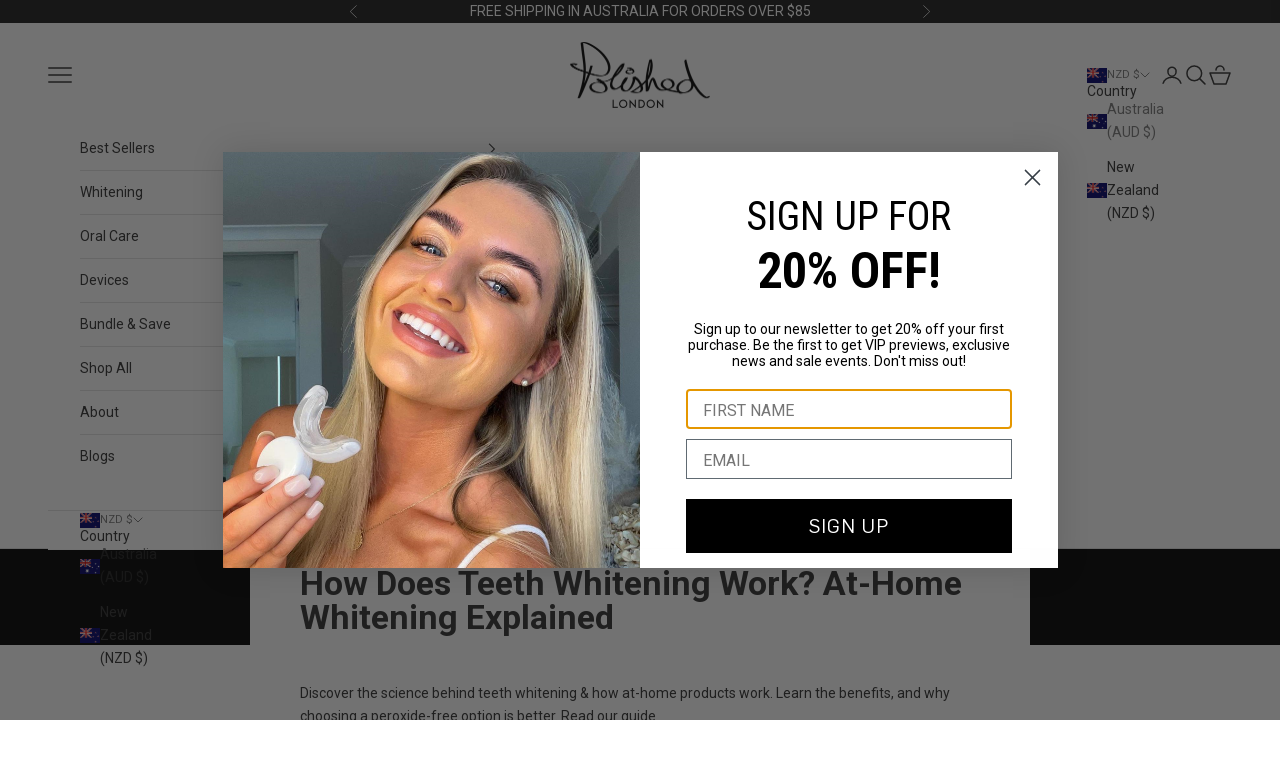

--- FILE ---
content_type: text/css
request_url: https://polishedlondon.com.au/cdn/shop/t/4/assets/custom.css?v=160387547018410326341764150608
body_size: 5188
content:
@import"https://fonts.googleapis.com/css2?family=Roboto+Condensed:ital,wght@0,100..900;1,100..900&display=swap";small#shopify-buyer-consent{display:none}.whitening-landing-page,.whitening-landing-page p,.whitening-landing-page li,.whitening-landing-page h1,.whitening-landing-page h2,.whitening-landing-page h3,.whitening-landing-page h4,.whitening-landing-page h5,.whitening-landing-page h6{font-family:Roboto Condensed,sans-serif;font-weight:700}body.whitening-landing-page{color:#000;font-size:16px;font-weight:400;line-height:28px}.lp1 .promo-content{max-width:100%;text-align:center}.lp1 .promo-content{height:1074px;display:flex;flex-direction:column;align-items:center;text-align:center;justify-content:space-between;padding:40px 0}.lp1 .promo-logo{max-width:240px;margin:0 auto 70px;width:100%}.lp1 .offer-txt{max-width:1350px;margin:0 auto;position:relative}.lp1 .promo-offer{position:absolute;right:0;background:#8a8d8f;max-width:290px;height:290px;border-radius:100%;width:100%;padding-top:40px;top:110px}.lp1 .promo-offer span.text1{font-size:30px;font-weight:400;margin-bottom:30px;display:inline-block;line-height:1.2}.lp1 .promo-offer span.text2{font-size:52px}.lp1 .promo-offer span.text3{font-size:34px;margin-bottom:30px;display:inline-block;line-height:1.2;text-transform:uppercase;font-weight:500}.lp1 h2.promo-heading{font-size:80px;letter-spacing:-2px}.lp1 p.promo-subheading{font-size:32px;color:#000;letter-spacing:0px;margin-top:30px;font-weight:400}section.lp1.polished-promo{min-height:1074px;position:relative;padding:0}section.lp1 .polished-container{max-width:1350px;position:static}.whitening-landing-page .header-nav ul{gap:0}.whitening-landing-page .shopify-section--announcement-bar,.whitening-landing-page .shopify-section--header{display:none}.lp1:before{display:none}.lp1 .button-block{width:100%;max-width:100%}.lp1 ul.promo-features{display:grid;grid-template-columns:1fr 1fr 1fr 1fr 1fr;margin:0 0 30px}.ip1 .promo-content-block{max-width:100%;width:100%}.whitening-landing-page section.marquee-logos-section{padding:7px 0}.whitening-landing-page .custom-header .container{width:95%;max-width:100%;padding:10px 0}.cstm-header img{max-height:69.5px!important}.cstm-header nav.header-nav li a{position:relative;display:inline-block;vertical-align:top;text-decoration:none;color:#222;padding:20px;text-align:left;margin-left:auto;margin-right:auto}.whitening-landing-page h2{text-transform:uppercase;font-family:Roboto Condensed,sans-serif;font-size:60px;font-weight:700;line-height:60px;margin:20px auto 10px}.hyaluronic-section .main-heading{max-width:760px}.hyaluronic-section .center-image img{border-radius:0;max-width:100%;vertical-align:middle;display:inline-block}.hyaluronic-section{background:#ededed!important}.whitening-landing-page div h4,.section-header .prose p,body .how-it-works-section .section-subtitle,.real-stories-carousel .subheading{text-transform:uppercase;margin-top:10px;margin-bottom:10px;font-family:Roboto Condensed,sans-serif;font-size:25px;font-weight:700;line-height:25px;color:#000}.hyaluronic-section .feature-item p{font-size:16px;color:#000;margin:0;line-height:1.5;font-weight:400;font-family:Roboto}.hyaluronic-grid{max-width:1300px!important}.hyaluronic-section .feature-icon{width:65px;height:53px;margin-bottom:15px;filter:brightness(4) invert(0);object-fit:contain}.underdot{background-color:#000;height:1px;margin-top:17px;margin-bottom:17px;position:relative}.underdot.leftout{left:-30px}.dot{background-color:#000;border-radius:50%;width:6px;height:6px;position:absolute;top:-1.5px;bottom:auto;left:auto;right:0%}.dot.reverse{left:0;right:auto}.hyaluronic-section .feature-item{gap:0;display:block}.hyaluronic-footer a.cta-button{text-transform:uppercase;display:block;padding:5px 20px;max-width:none;width:100%;min-height:53px;line-height:28px;font-size:14px;border-radius:0;letter-spacing:2px;margin:0 auto!important;font-family:roboto,sans-serif;background-color:#000;font-weight:400;display:flex;align-items:center;justify-content:center;max-width:266px}.hyaluronic-footer{max-width:760px;margin-left:auto;margin-right:auto;margin-bottom:0;margin-top:0!important}.icontext-item{grid-column-gap:12px;grid-row-gap:12px;flex-flow:wrap;justify-content:flex-start;align-items:center;padding-bottom:15px;padding-right:25px;font-size:16px;display:flex}.icontext-item.centered{justify-content:center;align-items:center;padding-top:20px}.icontext-item.block-mobile.centered{padding-right:0}.stars{flex:0 auto;margin-bottom:0!important}.hyaluronic-footer .icontext-item div{color:#000;font-family:Roboto,sans-serif;font-size:16px;font-weight:400;line-height:28px}.polished-4-blocks{background:#fff;padding:80px 20px}body .polished-4-blocks .container{max-width:1680px;margin:0 auto}.whitening-landing-page p{color:#000;font-family:Roboto,sans-serif;font-size:16px;font-weight:400;line-height:28px}.feature-card h4{text-align:center}.polished-4-blocks img.feature-icon{filter:unset;max-width:100%;vertical-align:middle;display:inline-block;height:390px!important;width:100%;object-fit:contain}.polished-4-blocks .features-grid{grid-column-gap:5%;grid-row-gap:5%;justify-content:center;align-items:center;padding-top:30px;padding-bottom:30px;display:grid;margin-bottom:0}.lp5{background:#ededed;margin:0!important;padding:80px 20px}.lp5 .section-header{max-width:100%}.section-header .prose p,body .how-it-works-section .section-subtitle{letter-spacing:.5px}body .how-it-works-section{padding:80px 20px 0;background:#fff;max-width:1680px;margin:auto!important}.how-it-works-content{grid-column-gap:50px;grid-row-gap:50px;flex-flow:row;justify-content:center;align-items:stretch;padding-top:80px;padding-bottom:80px;display:flex}body .how-it-works-section .video-wrapper{flex-flow:column;justify-content:center;max-width:50%;display:flex;width:100%;flex:unset!important;align-items:center}.before-two-images .image-block{padding:60px 40px 30px;display:flex;justify-content:center;align-items:center;gap:56px}.lp5 .container{max-width:1710px;width:100%;margin:auto}.lp6 .section-header{max-width:100%}.lp6 .video-thumbnail{width:100%;border-radius:0;display:block;max-width:100%;min-height:100%;object-fit:cover}.lp6 .play-icon{position:absolute;top:50%;left:50%;transform:translate(-50%,-50%);font-size:25px;color:#000;text-shadow:none;pointer-events:none;background:#fff;width:90px;height:90px;display:flex;align-items:center;justify-content:center;border-radius:50%}.lp6 a#openVideoPopup{position:relative;width:592px;height:832px}.lp1 .feature-item{display:flex;align-items:center;gap:15px;text-align:center}.lp1 .feature-item p{line-height:1.4;font-size:18px;color:#000;font-weight:400}.lp1 .feature-icon{width:60px;height:60px;flex-shrink:0;object-fit:contain;filter:unset}.lp1 .promo-features{gap:20px 85px}.lp1 .promo-button{background:#000;color:#fff;padding:10px 45px;border-radius:0;text-decoration:none;font-weight:600;transition:all .3s ease;font-size:22px}.step-icon{z-index:10;background-color:#fff;border-radius:50%;position:absolute;top:0%;bottom:auto;left:0%;right:auto}.step-block{text-align:left;padding-top:22px;padding-bottom:40px;padding-left:120px;position:relative}.border{background-color:#000;width:1px;height:100%;position:absolute;top:0;left:42.5px}.step-block:last-child .border{display:none}.steps-wrapper{max-width:calc(50% - 50px)}body .comparison-header h2{margin:0 auto 50px;max-width:780px}body .comparison-table{border-collapse:separate;border:1px solid #000;padding:0 20px 40px}body .comparison-header-row .comparison-cell{text-transform:uppercase;min-width:19%;padding:25px 15px;font-size:20px;font-weight:700}body .polished-cell{width:22%;height:100%;padding:30px;border:0}body .comparison-header-row .comparison-cell{border-bottom:0}section#shopify-section-template--25397171847487__image_with_text_RqCAFj .bordered-section,section#shopify-section-template--25397171847487__image_with_text_frffUE .bordered-section{background-color:#ededed!important}.image-with-text{display:flex!important;justify-content:space-between}.image-with-text .prose{padding:0;margin-top:0;margin-bottom:0}.image-with-text .teeth-cstm-image img{width:159px}.image-with-text .prose{padding:0;margin-top:0;margin-bottom:0;max-width:720px}.image-with-text picture img{width:100%}section#shopify-section-template--25397171847487__image_with_text_frffUE .image-with-text .prose{margin-right:auto;padding-left:100px}.lp7{margin-top:80px}.lp10 text-with-icons-carousel{max-width:1680px;margin:auto;width:100%;justify-content:space-between;display:flex!important}.lp10 text-with-icons-carousel .constrained-image{width:24px}.lp11 .faq__content{flex-basis:890px}.lp11{padding:80px 0!important;background:#ededed;margin:0!important}.lp11 .accordion{padding:40px 0}.lp11 .section-stack{--section-stack-gap: 40px}.lp11 span.text-with-icon.gap-4{color:#170f49;font-size:18px;font-weight:400;line-height:28px}.lp11 .accordion .accordion__toggle{padding:0}.lp11 .accordion .prose{margin-top:18px}.lp11 .accordion__content{padding-bottom:0}.real-stories-carousel{padding:80px 0}.real-stories-carousel .subheading{margin:0}.lp15 .swiper{width:100%;padding-bottom:40px;max-width:1440px}.lp15 .swiper{width:100%;max-width:1440px;padding:50px}.lp15 .video-thumbnail video{width:100%;border-radius:0;aspect-ratio:1 / 1.5;object-fit:cover}.testimonial-card .review-content{font-size:16px;line-height:1.3;font-family:Roboto;margin:0}img.rating-img{margin:0 auto 20px}.slick-slider.testimonials-grid{max-width:1028px;margin:auto}.testimonial-card .review-content{font-size:16px;line-height:1.3;font-family:roboto!important;margin:0;margin-top:20px!important}.section-stack .v-stack p.h2{font-size:60px;font-weight:600}.section-stack .v-stack p.h6.text-center{font-size:28px;font-weight:700}.newsletter .section-header .prose p{color:#fff;font-size:16px;font-family:Roboto;text-transform:capitalize;font-weight:400}section#shopify-section-sections--21320228602175__00d9d176-9f49-4ca7-8e68-26821b6f8f8e{display:none}.section-stack{--section-stack-gap: 50px!important}.whitening-landing-page h2.product-title.h3{font-size:40px}.product-info__block-group.text-with-rating{flex-direction:column;align-items:baseline}.product-info__block-item[data-block-type=variant-picker]{display:none}.product-info__block-item[data-block-type=buy-buttons]{margin:-25px 0 0}.WIDGET_TYPE_7 .appstle_widget_title{margin-bottom:-5px!important}.win-selfcare-section{width:100%;background:#fff;overflow:hidden;box-sizing:border-box;padding:50px 0 0;min-height:960px}.win-left,.win-right{flex:1;display:flex;justify-content:center;align-items:center;min-width:320px;position:relative}.win-left img,.win-right img{max-width:100%;height:auto;display:block;object-fit:contain}.win-right img{max-width:770px;position:absolute;top:30px;right:0;width:770px;z-index:9}.win-left img{position:absolute!important;left:-270px;width:1100px;height:940px;max-width:unset;top:10px;object-fit:cover;transform:rotate(9deg)}.win-selfcare-container{display:flex;align-items:flex-start;justify-content:space-between;max-width:100%;margin:0 auto;padding:0;position:relative;flex-wrap:wrap}.win-heading{font-size:170px;line-height:1;font-weight:700;letter-spacing:1px;margin:0;color:#000;font-family:Flama Condensed}.win-logo{width:250px;margin:auto}.win-content{max-width:500px!important}.win-subheading{font-size:38px;text-transform:uppercase;letter-spacing:.7px;margin:0 0 6px;color:#000;font-family:Flama book;line-height:1.2;font-weight:300}.win-value{font-size:22px;font-weight:500;letter-spacing:.5px;margin:-2px 0 30px;font-family:Flama Condensed;color:#000;font-family:Flama book}p.win-value b{font-size:110px;color:#000;line-height:1;font-family:Flama Condensed}.win-voucher span{font-family:Flama Condensed}span.text3{font-size:16px;font-weight:700!important;display:block;font-family:Flama Book!important;margin-top:5px}span.text2{font-size:43px;line-height:1;margin-top:-6px;display:block;font-weight:400}.win-voucher{position:absolute;left:-130px;bottom:-130px;width:210px;height:210px;border-radius:50%;background:#000;color:#fff;display:flex;align-items:center;justify-content:center;text-align:center;font-size:14px;line-height:1.3;font-weight:600;text-transform:uppercase;box-shadow:0 3px 10px #00000040;z-index:9}span.text1{font-size:61px;display:block}.win-voucher span{font-family:Flama Condensed Book;font-weight:400}.win-voucher small{display:block;font-size:10px;font-weight:400;margin-top:3px}.win-list{list-style:auto;background-image:url(/cdn/shop/files/1_1.png?v=1761284343);background-repeat:no-repeat;background-position:left;display:inline-block;padding:140px 40px 120px 100px;margin:0 auto;line-height:1.7;text-align:left;font-weight:500;position:relative;z-index:1;transform:rotate(-14deg);position:absolute;left:-10px;background-size:100% 100%;bottom:-400px;width:100%}.win-list li{position:relative;padding-left:0;margin-bottom:14px;font-size:26px;line-height:1.2;font-family:Flama Book;color:#000}.win-content{flex:1.2;text-align:center;position:relative;padding:20px;box-sizing:border-box;height:-webkit-fill-available}.win-list li:before{content:"\2022";position:absolute;left:0;color:#000;font-weight:700}section.page-width.giveaway-form-section{background:#c2bdc2}.needsclick.kl-private-reset-css-Xuajs1{min-height:auto!important}.give-away h2{text-align:center;font-size:80px;font-weight:600;font-family:Flama Condensed Book;line-height:1;letter-spacing:2px;color:#fff;margin-bottom:15px}.give-away p{text-align:center;font-size:33px;color:#fff;margin-top:-10px;font-family:Roboto}.give-away.container{padding:50px 0 30px}form.needsclick.klaviyo-form.klaviyo-form-version-cid_2.go3279073480.kl-private-reset-css-Xuajs1{max-width:570px!important;border-radius:0!important}.needsclick.kl-private-reset-css-Xuajs1{min-height:auto!important;border:0;font-size:20px!important;text-transform:uppercase!important;border-radius:0!important;font-family:flama book!important;line-height:1!important;letter-spacing:1px!important}body .prize-details-section{background:#fff;padding:15px 0 0 20px;display:flex}body .prize-header h2{font-size:90px;font-weight:600;font-family:Flama Condensed Book;color:#000;line-height:1;margin-top:30px}body .prize-header p{font-size:34px;color:#000;margin-top:0;font-family:Flama Book}body .prize-icon{min-width:200px;height:200px;border-radius:100px;margin-right:30px;background:#e0dcd7;object-fit:contain;display:flex;align-items:center;padding:20px;overflow:hidden}body .prize-item img{min-width:100%;height:100%;border-radius:0;margin-right:0;object-fit:contain}body .prize-item:nth-child(1) .prize-icon img{object-fit:cover}body .prize-item:nth-child(1) .prize-icon{padding:0}body .prize-item h4{margin-bottom:5px;font-size:44px;color:#000;margin-top:0;font-family:Flama Condensed Book;font-weight:400;line-height:1.2}body .prize-item p{font-size:26px;color:#000;font-family:Roboto;line-height:1.3;margin-top:15px}body .prize-item{margin-bottom:40px}body .prize-button{text-align:left;margin-left:230px;margin-top:0}body .prize-button .btn{display:inline-block;padding:12px 20px;background:#000;color:#fff;text-decoration:none;font-weight:700;border-radius:0;width:340px;font-size:29px;font-family:Flama Book;font-weight:400;text-align:center;letter-spacing:1px;height:55px;display:flex;align-items:center;justify-content:center}section.kahlia_sec h2{font-size:90px;font-weight:400;font-family:Flama Condensed Book;color:#000;line-height:1;margin-top:30px}section.kahlia_sec .info-header p{font-size:34px;color:#000;margin-top:0;font-family:Flama Book}section.kahlia_sec{padding:30px 0 60px;background:#dddcd3}section.kahlia_sec .info-left{flex:unset;width:100%;color:#000;min-width:unset!important}section.kahlia_sec .info-right{flex:unset;width:100%}section.kahlia_sec .win_btn,.story_btn{grid-column:1 / -1;text-align:center;z-index:99}section.kahlia_sec .win_btn{position:absolute;bottom:60px;transform:translate(-50%);left:50%}section.kahlia_sec .info-content{display:grid;grid-template-columns:repeat(3,1fr)}section.kahlia_sec .icon-item img{width:100%;height:100%;object-fit:contain;margin-bottom:10px}section.kahlia_sec .info-left{flex:unset;width:100%;color:#000;min-width:unset!important;text-align:center}section.kahlia_sec .info-left h3{font-size:30px;font-family:Flama Condensed Book;font-weight:600;letter-spacing:.5px}section.kahlia_sec .info-left p{margin-bottom:20px;font-size:20px;line-height:1.3}section.kahlia_sec .win_btn a{display:inline-block;padding:12px 20px;background:#000;color:#fff;text-decoration:none;font-weight:700;border-radius:0;width:340px;font-size:29px;font-family:Flama Book;font-weight:400;text-align:center;letter-spacing:1px;height:55px;display:flex;align-items:center;justify-content:center}section.kahlia_sec .icon-grid{grid-template-columns:repeat(3,150px)}section.kahlia_sec{padding:30px 0 60px;background:#dfdeda;position:relative;height:910px;overflow:hidden}section.kahlia_sec:after{content:"";position:absolute;bottom:0;left:50%;transform:translate(-50%);background:url(https://polishedlondon.com.au/cdn/shop/files/2_1_800x.png?v=1761284399)no-repeat;width:610px;height:680px;background-size:contain;background-position:center}body .prize-button{margin-bottom:40px}body .prize-details-section .right-img{position:absolute;width:50%;right:0}body .prize-details-section .container{width:50%}.our_story .three-column-content{display:grid;grid-template-columns:repeat(3,1fr)}.our_story .three-column-header h2{font-size:90px;font-weight:400;font-family:Flama Condensed Book;color:#000;line-height:1;margin-top:0}.our_story .three-column-header p{font-size:34px;color:#000;margin-top:0;font-family:Flama Book}.our_story a.button,body .about-ashaya .btn{display:inline-block;padding:12px 20px;background:#000;color:#fff;text-decoration:none;font-weight:700;border-radius:0;width:340px;font-size:29px;font-family:Flama Book;font-weight:400;text-align:center;letter-spacing:1px;height:55px;display:inline-flex;align-items:center;justify-content:center}.our_story .column.left-column,.our_story .column.right-column{min-width:unset;width:100%;text-align:center;max-width:520px;margin:auto}.our_story .rich-text h3{font-size:26px;font-family:Flama Condensed Book;font-weight:400;color:#000!important;letter-spacing:1px}.our_story .rich-text p{font-size:20px;line-height:1.7;color:#000}.our_story .left-column .rich-text,.our_story .right-column .rich-text{margin-bottom:50px}body .about-ashaya{padding:60px 0 40px;background:#c2bdc2}body .about-ashaya h2{font-size:90px;font-weight:400;font-family:Flama Condensed Book;color:#fff;line-height:1;margin-top:0}body .about-ashaya .desc p{font-size:32px;color:#fff;margin-top:0;font-family:Roboto Condensed;line-height:1.4}body .about-ashaya .desc{max-width:1200px;margin:50px auto 60px}body .about-ashaya .feature img,body .about-ashaya .feature .circle{width:100px;height:100px;border-radius:0;border:0;margin:0 auto 10px;display:flex;align-items:center;justify-content:center;object-fit:contain}body .about-ashaya .feature p{font-size:22px;color:#fff;font-weight:300;font-family:Flama Book;line-height:1.1}body .about-ashaya .btn{margin-top:30px}body .about-ashaya .feature{text-align:center;max-width:230px}body .about-ashaya .features{display:flex;justify-content:center;gap:80px;margin-bottom:30px}body section.marquee-logos-section{padding:30px 0}section#shopify-section-template--25433428918591__scrolling_content_CjLiwa{font-size:150px;margin-bottom:-70px;margin-top:-70px}body .testimonials h2{color:#000;font-size:73px;font-weight:600;font-family:Flama Condensed Book;line-height:1;margin-top:0;margin-bottom:50px}body .testimonials .slick-slider.testimonials-grid{max-width:100%;margin:auto}body .testimonials .slick-initialized .slick-slide{display:block;text-align:center;background:transparent;color:#000}body .testimonials .slick-slider.testimonials-grid{max-width:1800px;margin:auto}body .testimonial-card h3{font-size:36px;margin-bottom:20px;font-weight:600;line-height:1.3;color:#000;font-family:Flama Condensed;letter-spacing:1.5px}body .testimonial-card .review-content{font-size:24px;line-height:1.3;font-family:Proxima Nova Rg;margin:0;color:#000}body .testimonials{padding:40px 20px 0!important}body section.nowtown.giveaway-cta{background:#c2bdc2!important}body .giveaway-cta h2{font-size:90px;font-weight:400;font-family:Flama Condensed Book;color:#fff;line-height:1;margin-top:0}body .giveaway-cta .subheading{font-size:42px;margin-bottom:30px;font-weight:400;margin-top:-10px;font-family:Flama Book}body .giveaway-cta .winner{font-size:42px;margin-bottom:25px;opacity:1}body .giveaway-cta .terms{font-size:22px;line-height:1.4;opacity:1;max-width:1700px;margin:30px auto 0}form.needsclick.klaviyo-form.klaviyo-form-version-cid_3.go3279073480.kl-private-reset-css-Xuajs1{max-width:570px!important}p.terms span{width:100%;display:block;font-size:33px;font-weight:400;font-family:Roboto;margin-bottom:30px}.our_story .center-column img{width:100%;max-width:100%}.bfcm-landing-page .button:hover{color:#fff!important}.bfcm-landing-page .shopify-section--announcement-bar,.bfcm-landing-page height-observer{display:none!important}.bfcm-landing-page section#shopify-section-sections--21320228602175__c0662cad-d40f-4805-9af1-5e07d05faa1e,.bfcm-landing-page section#shopify-section-sections--21320228602175__191561ac-4f2f-419f-8c4b-7c3c4c242607{display:none}.win-list li:before{display:none}@media (max-width: 1890px){.win-right,.win-left,.win-selfcare-container{position:unset}.win-right img{max-width:41vw;top:auto;width:41vw;z-index:9;bottom:0}.win-left img{left:-15vw;width:60vw;height:auto;top:auto;object-fit:contain;transform:rotate(9deg);bottom:-4vw}.win-selfcare-section{padding:50px 0 19%;min-height:auto;position:relative}.win-logo{width:230px}.win-heading{font-size:150px}.win-subheading{font-size:34px}p.win-value b{font-size:95px}.win-voucher{left:-90px;bottom:-130px}body .prize-details-section{position:relative}body .prize-details-section .right-img{bottom:0}}@media (max-width: 1820px){body .prize-details-section{position:relative}body .prize-details-section .right-img{bottom:0}body .prize-header h2,section.kahlia_sec h2,.our_story .three-column-header h2,body .about-ashaya h2,body .giveaway-cta h2{font-size:84px}body .prize-header p,section.kahlia_sec .info-header p,.our_story .three-column-header p{font-size:31px}body .prize-item h4{font-size:38px}body .prize-item p{font-size:24px}}@media (max-width: 1600px){.win-logo{width:210px}.win-heading{font-size:130px}.win-subheading{font-size:30px}.win-value{font-size:20px}p.win-value b{font-size:85px}.win-voucher{width:190px;height:190px}span.text1{font-size:50px}span.text2{font-size:40px}.win-list li{font-size:24px}.win-selfcare-section{padding:30px 0 23%}body .prize-header h2,section.kahlia_sec h2,.our_story .three-column-header h2,body .about-ashaya h2,body .giveaway-cta h2,.give-away h2{font-size:75px}body .prize-header p,section.kahlia_sec .info-header p,.our_story .three-column-header p{font-size:28px}body .prize-item h4{font-size:36px}body .prize-icon{min-width:160px;height:160px}body .prize-item p{font-size:22px}body .prize-item h4{font-size:34px}body .prize-item p br{display:none}body .prize-item p b{display:block}section.kahlia_sec .icon-grid{justify-content:right;padding-left:30px;grid-template-columns:repeat(3,1fr)}}@media (max-width: 1400px){.win-voucher{left:-40px;bottom:-100px;width:170px;height:170px}span.text1{font-size:41px}span.text2{font-size:35px}.win-selfcare-section{padding:30px 0 25%}.win-list{transform:rotate(-9deg);left:-50px}span.text3{font-size:14px}body .prize-header h2,section.kahlia_sec h2,.our_story .three-column-header h2,body .about-ashaya h2,body .giveaway-cta h2,.give-away h2{font-size:70px}body .prize-icon{min-width:140px;height:140px}body .prize-item h4{font-size:32px}body .prize-item p{font-size:20px}body .prize-button{margin-left:170px}body .prize-button .btn,section.kahlia_sec .win_btn a,.our_story a.button,body .about-ashaya .btn{width:320px;font-size:25px}body .giveaway-cta .subheading{font-size:34px}body .giveaway-cta .winner{font-size:32px}p.terms span{font-size:28px}body .giveaway-cta .terms{font-size:20px}body .testimonial-card h3{font-size:31px}body .testimonial-card .review-content{font-size:20px}body .testimonials h2{font-size:65px}body .about-ashaya .desc p{font-size:28px;line-height:1.3}section.kahlia_sec .info-left{z-index:9}}@media (max-width: 1199px){.win-right,.win-left,.win-selfcare-container{position:unset;gap:0}.win-content{flex:unset;display:grid;max-width:100%!important;width:100%;grid-template-columns:1fr 1fr}body .prize-header h2,section.kahlia_sec h2,.our_story .three-column-header h2,body .about-ashaya h2,body .giveaway-cta h2,.give-away h2{font-size:58px}body .prize-header p,section.kahlia_sec .info-header p,.our_story .three-column-header p{font-size:26px}body .prize-button .btn,section.kahlia_sec .win_btn a,.our_story a.button,body .about-ashaya .btn{width:300px;font-size:24px;z-index:9;position:relative}body .prize-item h4{font-size:28px}body .prize-icon{min-width:120px;height:120px}body .prize-item p{font-size:18px}section.kahlia_sec .icon-grid{z-index:1;position:relative}section.kahlia_sec .info-left h3{font-size:26px}section.kahlia_sec .info-left p{font-size:18px}section.kahlia_sec .info-left p br{display:none}section.kahlia_sec .icon-grid{grid-template-columns:repeat(2,100px)}section.kahlia_sec{height:680px}section.kahlia_sec:after{width:50%;height:490px}}@media (max-width: 1199px){.right_mid{position:relative}.win-list{transform:rotate(-9deg);left:auto;top:0;padding:140px 60px 100px 110px;bottom:auto;height:auto;right:0;max-width:500px}.win-selfcare-section{padding:30px 0 43%}.left_mid{order:2}.win-logo{width:190px}.win-heading{font-size:120px}.win-subheading{font-size:26px}p.win-value b{font-size:75px}.win-voucher{left:0;bottom:auto;width:160px;height:160px}}@media (max-width: 1024px){.win-list{transform:rotate(-9deg);left:auto;top:0;padding:140px 50px 90px 110px;bottom:auto;height:auto;right:0;max-width:500px}.win-list li{font-size:22px}span.text1{font-size:35px}span.text2{font-size:30px}}@media (max-width: 989px){.win-voucher{left:-10px;bottom:auto;width:140px;height:140px;top:-20px}.win-subheading{font-size:22px}.win-value{font-size:16px}p.win-value b{font-size:65px}.win-heading{font-size:100px}.win-list li{font-size:21px}.win-list{transform:rotate(-9deg);left:auto;top:0;padding:130px 20px 60px 90px;bottom:auto;height:auto;right:0;max-width:380px}span.text1{font-size:33px}span.text2{font-size:27px}body .prize-details-section .container{width:100%}body .prize-details-section{position:relative;padding-bottom:100%}body .prize-details-section .right-img{width:90%}body .prize-button{margin-left:150px}body .prize-button .btn,section.kahlia_sec .win_btn a,.our_story a.button,body .about-ashaya .btn{width:100%;max-width:290px}section.kahlia_sec .info-content{display:grid;grid-template-columns:repeat(1,1fr)}.center_div_sec{display:none}section.kahlia_sec .icon-grid{grid-template-columns:repeat(3,100px);justify-content:center}section.kahlia_sec{height:auto;padding-bottom:500px}section.kahlia_sec:after{width:90%;height:500px}.our_story .three-column-content{display:grid;grid-template-columns:repeat(1,1fr);justify-content:center}.our_story .center-column img{width:100%;max-width:500px}body .prize-header h2,section.kahlia_sec h2,.our_story .three-column-header h2,body .about-ashaya h2,body .giveaway-cta h2,.give-away h2{font-size:52px}.give-away p{font-size:28px}.info-header{text-align:center;margin-bottom:20px}.our_story .left-column .rich-text,.our_story .right-column .rich-text{margin-bottom:20px}body .giveaway-cta .subheading{font-size:26px}body .giveaway-cta .winner{font-size:26px;margin-bottom:10px}p.terms span{font-size:24px;margin-bottom:15px}body .giveaway-cta .terms{font-size:20px;margin-top:20px}body .giveaway-cta .terms{font-size:18px;margin-top:20px;line-height:1.3}.giveaway-cta .container{width:100%;margin:0}body .testimonials h2{font-size:52px}span.text3{font-size:12px}}@media (max-width: 767px){.win-content{grid-template-columns:1fr}.win-list{transform:rotate(-9deg);left:auto;top:0;padding:130px 20px 60px 90px;bottom:auto;height:auto;right:0;max-width:380px;position:unset}.left_mid{order:unset}.win-voucher{left:100px;bottom:auto;width:140px;height:140px;top:-20px}body .about-ashaya .features{gap:20px}body .about-ashaya .feature p{font-size:18px}body .about-ashaya .feature img,body .about-ashaya .feature .circle{width:80px;height:80px}body .about-ashaya .desc p{font-size:24px;line-height:1.3}body .prize-button{margin-left:0;display:flex;justify-content:center}}@media (max-width: 600px){.win-voucher{left:30px}body .prize-header h2,section.kahlia_sec h2,.our_story .three-column-header h2,body .about-ashaya h2,body .giveaway-cta h2,.give-away h2{font-size:42px}body .testimonials h2{font-size:42px}body .prize-header p,section.kahlia_sec .info-header p,.our_story .three-column-header p{font-size:22px}body .prize-button .btn,section.kahlia_sec .win_btn a,.our_story a.button,body .about-ashaya .btn{font-size:22px}section.kahlia_sec .win_btn a{min-width:290px}body .about-ashaya .features{gap:20px;grid-template-columns:1fr 1fr;display:grid}}@media (max-width: 479px){.win-voucher{left:0}.win-right img{max-width:50vw;width:50vw}.win-left img{width:70vw}.win-list{transform:rotate(-2deg);left:auto;top:0;padding:120px 20px 60px 80px;bottom:auto;height:auto;right:0;max-width:380px;position:unset;margin-top:130px}.win-voucher{left:50%;transform:translate(-50%);top:0}body .prize-header h2,section.kahlia_sec h2,.our_story .three-column-header h2,body .about-ashaya h2,body .giveaway-cta h2,.give-away h2{font-size:36px}.give-away p{font-size:24px;line-height:1.1;margin-top:0}body .prize-header p,section.kahlia_sec .info-header p,.our_story .three-column-header p{font-size:20px;line-height:1.2;margin-top:10px}body .prize-details-section .container{width:100%;margin:0}body .prize-icon{min-width:80px;height:80px;margin-right:15px}body .prize-item h4{font-size:26px}body .prize-details-section{background:#fff;padding:15px 0 15px 20px;display:flex;box-sizing:border-box}body .prize-button{margin-left:0}body .prize-details-section{position:relative;padding:0 15px 100%}body .prize-details-section .container{width:100%;margin:0;display:block;padding:0}section.kahlia_sec .icon-grid{grid-template-columns:repeat(3,1fr);justify-content:center;padding:0}section.kahlia_sec:after{width:90%;height:400px;background-position:bottom}section.kahlia_sec{height:auto;padding-bottom:400px}body .testimonials h2{font-size:36px}body .testimonials{padding:0 20px!important}body .about-ashaya .desc{max-width:1200px;margin:20px auto 60px}body .giveaway-cta .winner{font-size:22px;margin-bottom:10px;line-height:1.2}body .giveaway-cta .subheading{font-size:22px;line-height:1.2;margin:20px 0 15px}p.terms span{font-size:22px;margin-bottom:15px}}
/*# sourceMappingURL=/cdn/shop/t/4/assets/custom.css.map?v=160387547018410326341764150608 */


--- FILE ---
content_type: application/javascript
request_url: https://widget.gotolstoy.com/we/c64836e22/floating-widget-loader.7181c2a7.js
body_size: 6555
content:
var pe=Object.defineProperty,ye=Object.defineProperties;var ge=Object.getOwnPropertyDescriptors;var j=Object.getOwnPropertySymbols;var fe=Object.prototype.hasOwnProperty,me=Object.prototype.propertyIsEnumerable;var k=(t,e,o)=>e in t?pe(t,e,{enumerable:!0,configurable:!0,writable:!0,value:o}):t[e]=o,C=(t,e)=>{for(var o in e||(e={}))fe.call(e,o)&&k(t,o,e[o]);if(j)for(var o of j(e))me.call(e,o)&&k(t,o,e[o]);return t},R=(t,e)=>ye(t,ge(e));var I=(t,e,o)=>(k(t,typeof e!="symbol"?e+"":e,o),o);var f=(t,e,o)=>new Promise((s,i)=>{var n=c=>{try{d(o.next(c))}catch(u){i(u)}},a=c=>{try{d(o.throw(c))}catch(u){i(u)}},d=c=>c.done?s(c.value):Promise.resolve(c.value).then(n,a);d((o=o.apply(t,e)).next())});import{g as N,a as G,b as Se,c as te,d as oe,e as U,f as se,h as ie,j as V,P as Ee,k as Ie,v as z,l as Y,S as be,m as Te,n as Ae,u as ve,o as ne,q as ae,t as Pe,w as Ce,i as L,I as D,x as _e,y as Oe,C as de,z as re,A as ce,B as ke,D as le,F as Re,G as _,H as We,J as Le,K as De,R as He,L as Me,M as Ne,N as Ge,_ as W,O as Ue}from"./embed-widgets-loader.1fae5dc3.js";const y={pageView:"pageView",sessionStart:"sessionStart",sessionEnd:"sessionEnd",videoPause:"videoPause",videoStart:"videoStart",videoResume:"videoResume",videoReplay:"videoReplay",clickCta:"clickCta",submitInput:"submitInput",collectInfo:"collectInfo",videoResponse:"videoResponse",audioResponse:"audioResponse",imageResponse:"imageResponse",tolstoyClick:"tolstoyClick",chapterSelected:"chapterSelected",chapterPickerOpened:"chapterPickerOpened",videoSeeked:"videoSeeked",shareClick:"shareClick",quizResult:"quizResult",autoplayStart:"autoplayStart"},r={sessionStart:"tolstoyStarted",sessionEnd:"tolstoyReachedEnd",clickCta:"tolstoyAnswerClicked",submitInput:"tolstoyInputSubmit",collectInfo:"tolstoyLeadFormSubmit",videoResponse:"tolstoyVideoSubmit",audioResponse:"tolstoyAudioSubmit",imageResponse:"tolstoyImageSubmit",openGorgias:"tolstoyOpenGorgias",hideGorgias:"tolstoyHideGorgias",openIntercom:"tolstoyOpenIntercom",hideIntercom:"tolstoyHideIntercom",openTawkTo:"tolstoyOpenTawkTo",hideTawkTo:"tolstoyHideTawkTo",openLiveChat:"tolstoyOpenLiveChat",hideLiveChat:"tolstoyHideLiveChat",openHubSpot:"tolstoyOpenHubSpot",hideHubSpot:"tolstoyHideHubSpot",openHelpScout:"tolstoyOpenHelpScout",hideHelpScout:"tolstoyHideHelpScout",openDrift:"tolstoyOpenDrift",hideDrift:"tolstoyHideDrift",openZendesk:"tolstoyOpenZendesk",hideZendesk:"tolstoyHideZendesk"},eo="tolstoyEscapeKeyPressed",Ve="tolstoyWatchedProductIds",to="showFeedProductModal",oo="tolstoyWidgets",so="showFeedCartMobile",io="tolstoyMoveToUrl",no="tolstoyCloseModalMessage",ao="tolstoyPlayerReady",ro="focusCloseButton",E={OPEN:"open",CLOSE:"close",PLAY:"play",PAUSE:"pause"},ze=[E.OPEN,E.PLAY],Fe=[E.CLOSE,E.PAUSE],co={ready:"tolstoyPreConfigMessengerReady",vodAssetIds:"tolstoyVodAssetIds"},lo="rechargeMessaging",wo="tolstoyRechargeWidgetData",uo="tolstoyRequestRechargeWidgetData",ho="tolstoyRequestRechargeAddToCart",w={embedView:"embedView",embedPlay:"embedPlay",embedPause:"embedPause",embedMute:"embedMute",embedUnmute:"embedUnmute",embedExpand:"embedExpand",tolstoyModalClose:"tolstoyModalClose",feedProductModalOpen:"feedProductModalOpen",feedProductModalClose:"feedProductModalClose",videoLoaded:"videoLoaded",pageView:"pageView",clickViewProduct:"clickViewProduct",openProductPageClick:"openProductPageClick",feedPlay:"feedPlay",feedPause:"feedPause",videoMuted:"videoMuted",videoUnmuted:"videoUnmuted",videoWatched:"videoWatched",openShareLink:"Open Share Link",feedNavigationArrowClick:"feedNavigationArrowClick",feedScroll:"feedScroll",sessionStart:"sessionStart",tolstoyStarted:"tolstoyStarted",abTestInitialized:"abTestInitialized",onYouClick:"onYouClick"},xe=t=>{const e=/^[\da-f]{8}-[\da-f]{4}-[0-5][\da-f]{3}-[089ab][\da-f]{3}-[\da-f]{12}$/i;return t==null?void 0:t.match(e)},we=t=>ze.includes(t),$e=t=>Fe.includes(t),Be=1e3*60*60*24,b=t=>`tolstoy${ve(t)}`,je=t=>{z()&&(qe(t),Ye(t))},Ye=t=>{const{data:{name:e,text:o,facebookAnalyticsID:s,playlist:i,collectInfoType:n}}=t;if(!window.fbq||!s||!i)return;const a=`tolstoy-${i}`;switch(e){case r.sessionStart:{p(s,`${a}-click`,{value:"Start Tolstoy"});break}case r.clickCta:{p(s,`${a}-click`,{value:o});break}case r.submitInput:{p(s,`${a}-input`,{value:o});break}case r.collectInfo:{p(s,`${a}-${y.collectInfo}`,{value:n});break}case r.videoResponse:{p(s,`${a}-${y.videoResponse}`);break}case r.imageResponse:{p(s,`${a}-${y.imageResponse}`);break}case r.audioResponse:{p(s,`${a}-${y.audioResponse}`);break}case y.sessionEnd:{p(s,`${a}-${y.sessionEnd}`);break}}},p=(t,e,o)=>{window.fbq("trackSingleCustom",t,e,o)},qe=t=>{const{data:{name:e,text:o,googleAnalyticsID:s,playlist:i,collectInfoType:n,productNames:a,totalTime:d,videoName:c,type:u,direction:g}}=t;if(!window.gtag&&!window.dataLayer&&!window.ga||!s||!i)return;const l=`tolstoy-${i}`;switch(e){case w.pageView:break;case y.sessionStart:case r.sessionStart:{h(s,l,r.sessionStart),h(s,l,"click","Start Tolstoy");break}case r.clickCta:{h(s,l,e,o);break}case r.collectInfo:{h(s,l,e,n);break}case r.submitInput:case r.imageResponse:case r.audioResponse:case r.videoResponse:case r.sessionEnd:{h(s,l,e);break}case w.tolstoyModalClose:{h(s,l,w.tolstoyModalClose,d);break}case w.videoLoaded:{a&&h(s,l,"tolstoyVideoLoaded-products",a),h(s,l,"tolstoyVideoLoaded-videoName",c);break}case w.feedProductModalOpen:case w.feedProductModalClose:case w.clickViewProduct:case w.openProductPageClick:{h(s,l,b(e),a);break}case w.feedPlay:case w.feedPause:case w.videoMuted:case w.videoUnmuted:case w.videoWatched:{h(s,l,b(e),c);break}case w.openShareLink:{h(s,l,b("openShareLink"),u);break}case w.feedNavigationArrowClick:case w.feedScroll:{h(s,l,b(e),g);break}default:h(s,l,b(e),o)}},h=(t,e,o,s)=>{z()&&(window.gtag?window.gtag("event",o,{event_category:e,event_label:s,send_to:t}):window.dataLayer&&window.dataLayer.push({event:o,event_category:e,event_label:s,send_to:t}))},H={},po=(t,e)=>{H[t]=H[t]||e};let q=!1;const yo=()=>{var t;if(!q)try{const e=N();Ke({appKey:e}),q=!0}catch(e){console.error(e),(t=window.tolstoyCaptureError)==null||t.call(window,e)}},Ke=({appKey:t}={})=>{let e=0,o=!1;if(G(null),!xe(t))return;const s=({now:i,performanceNow:n})=>{o=!1;let a=Y();et(i,a),a=Y();const d=Math.round(n-e),c=se(),u=Ze(a),g=window.location.href.split("?")[0],l=U(),A={appKey:t,sessionUniqueId:c,timestamp:new Date().toISOString(),anonymousId:ie(),storeUrl:V(),siteActivity:u,eventName:be,timeOnPage:d,pageUrl:g,currentPageProductId:l};Te(A),o=!0,Ae()};document.addEventListener("visibilitychange",()=>{var i;try{const n=Date.now(),a=window.performance.now();document.visibilityState==="visible"&&(e=a,o=!1,Xe(n)),document.visibilityState==="hidden"&&!o&&s({now:n,performanceNow:a})}catch(n){console.error(n),(i=window.tolstoyCaptureError)==null||i.call(window,n)}}),window.addEventListener("beforeunload",()=>{var i;if(!o)try{const n=Date.now(),a=window.performance.now();s({now:n,performanceNow:a})}catch(n){console.error(n),(i=window.tolstoyCaptureError)==null||i.call(window,n)}})},Ze=t=>{const e={};for(const[o,s]of Object.entries(H)){const i=t[o];!(i!=null&&i.length)&&!e[o]&&(e[o]={activity:{},totalTime:0,impression:s});const n=Je({publishId:o,activities:i});let a=0;for(const d of Object.values(n))a+=d;e[o]={activity:n,totalTime:a,impression:s}}return e},Je=({publishId:t,activities:e})=>{if(!t||!(e!=null&&e.length))return{};const o=Date.now(),s={},i={};for(const{timeStamp:n,type:a,sessionId:d}of e)i[d]=i[d]||0,s[d]===void 0&&(s[d]=!1),we(a)&&!s[d]&&(s[d]=!0,i[d]-=n),$e(a)&&s[d]&&(s[d]=!1,i[d]+=n);for(const[n,a]of Object.entries(s))a&&(i[n]+=o),(i[n]<=0||i[n]>Be)&&delete i[n];return i},Qe=t=>{var e;return(e=Object.entries(t).find(([o,s])=>{if(s.length===0)return;const i=s[s.length-1].type;return we(i)}))==null?void 0:e[0]},Xe=t=>{const e=Se(),o=te();!e||!o||(oe({publishId:e,timeStamp:t,type:E.OPEN,sessionId:o}),G(null))},et=(t,e)=>{const o=Qe(e),s=te();!o||!s||(oe({publishId:o,timeStamp:t,type:E.CLOSE,sessionId:s}),G(o))},go=()=>{const t=N();if(!t)return;const e=window.location.href.split("?")[0],o=U(),s={appKey:t,sessionUniqueId:se(),createdAt:new Date().toISOString(),anonymousId:ie(),appUrl:V(),eventName:Ee,parentUrl:e,currentPageProductId:o};Ie(s)};let T,K="";const tt=t=>{var o;const e=document.querySelector("#smile-ui-container");t&&(K=(e==null?void 0:e.style.display)||""),(o=e==null?void 0:e.style)==null||o.setProperty("display",t||K)},ot=t=>{let e=0;return o=>{try{o()}catch(s){try{if(!z())return;fetch("https://api.gotolstoy.com/events/event",{method:"POST",headers:{Accept:"application/json","Content-Type":"application/json"},body:JSON.stringify({eventName:"widgetError",text:s.message,timestamp:new Date().toISOString(),parentUrl:window.location.href,appKey:t.data.appKey,publishId:t.data.publishId,sessionId:t.data.sessionId,source:t.data.name,answerKey:`${e}`,currentPageProductId:o.toString(),formData:`${(s&&s.stack||"").slice(0,1999)}`})})}catch(i){_e(i)}}finally{e++}}},st=t=>{if(t.data.name===r.sessionStart||t.data.name===y.autoplayStart){const e=ot(t);e(()=>ne(t.data.publishId)),e(()=>ae(t.data.appKey,t.data.appUrl)),e(()=>Pe(t.data.sessionId)),e(()=>Ce(t.data.publishId,t.data.sessionId)),e(()=>tt("none")),e(()=>it(t.data.anonymousId))}},it=t=>{window.Shopify&&L.postMessage({eventName:D.setAnonymousIdToCart,anonymousId:t})},nt=({data:{name:t,publishId:e,productIds:o}={}})=>{if(t===Ve)for(const s of o)Oe({productId:s,publishId:e})},at=t=>{J[t.data.name]&&J[t.data.name](t.data)},dt=t=>{Q[t.data.name]&&setTimeout(()=>Q[t.data.name](),500)},rt=()=>{var t,e;window.GorgiasChat&&((e=(t=window.GorgiasChat).open)==null||e.call(t),window.tolstoyWidget.hide(),document.head.insertAdjacentHTML("beforeend","<style>#gorgias-chat-container iframe#chat-button { visibility: visible !important; display: block !important; }</style>"))},ct=()=>{var t,e;window.GorgiasChat&&((e=(t=window.GorgiasChat).close)==null||e.call(t),document.head.insertAdjacentHTML("beforeend","<style>#gorgias-chat-container iframe#chat-button { visibility: hidden; display: none; }</style>"))},lt=()=>{window.adaEmbed&&(window.adaEmbed.toggle(),window.tolstoyWidget.hide())},wt=()=>{document.head.insertAdjacentHTML("beforeend","<style>#ada-button-frame { display: none; }</style>")},ut=()=>{window.fcWidget&&(window.fcWidget.show(),window.fcWidget.open(),window.tolstoyWidget.hide())},ht=()=>{window.fcWidget&&(window.fcWidget.close(),window.fcWidget.hide(),window.tolstoyWidget.show())},pt=()=>{var t,e;if(!T&&((t=window.Reamaze)!=null&&t.popup)){window.Reamaze.popup(),window.tolstoyWidget.hide();return}window._support&&T&&((e=window.Reamaze)!=null&&e.reload)&&(window._support.ui=T,window.Reamaze.reload(),T=null,window.tolstoyWidget.hide())},yt=()=>{var t,e;(t=window._support)!=null&&t.ui&&((e=window.Reamaze)!=null&&e.reload)&&(T=window._support.ui,delete window._support.ui,window.Reamaze.reload(),window.tolstoyWidget.show())},gt=()=>{const t=setTimeout(()=>clearInterval(e),9e3),e=setInterval(()=>{window.Intercom&&(window.Intercom("show"),window.tolstoyWidget.hide(),clearInterval(e),clearTimeout(t),window.Intercom("onHide",()=>{window.tolstoyWidget.show()}))})},ft=()=>{const t=setTimeout(()=>clearInterval(e),9e3),e=setInterval(()=>{window.Intercom&&(window.Intercom("update",{hide_default_launcher:!0}),clearInterval(e),clearTimeout(t))},100)},mt=()=>{window.Tawk_API&&(window.Tawk_API.maximize(),window.tolstoyWidget.hide())};function St(){window.Tawk_API&&window.Tawk_API.hideWidget()}const Et=()=>{window.LiveChatWidget&&(window.LiveChatWidget.call("maximize"),window.tolstoyWidget.hide())};function It(){window.LiveChatWidget&&window.LiveChatWidget.call("hide")}const bt=()=>{window.HubSpotConversations&&window.HubSpotConversations.widget&&(window.HubSpotConversations.widget.open(),window.tolstoyWidget.hide())};function Tt(){window.HubSpotConversations&&window.HubSpotConversations.widget&&window.HubSpotConversations.widget.close()}const At=()=>{window.Beacon&&(window.Beacon("open"),window.tolstoyWidget.hide(),window.Beacon("config",{display:{zIndex:"99999"}}))},vt=()=>{window.Beacon&&window.Beacon("config",{display:{zIndex:"0"}})},Pt=()=>{window.drift&&(window.drift.api.toggleChat(),window.tolstoyWidget.hide())},Ct=()=>{window.drift&&window.drift.api.widget.hide()},_t=()=>{var t,e;window.zE&&(window.zE("messenger","open"),(e=(t=document.querySelector('[title="Button to launch messaging window"]'))==null?void 0:t.style)==null||e.setProperty("display","block"),window.tolstoyWidget.hide())},Ot=()=>{const t=setTimeout(()=>clearInterval(e),5e3),e=setInterval(()=>{var i,n,a;const o=document.querySelector('[title="Button to launch messaging window"]'),s=document.querySelector('[title="Message from company"]');(i=o==null?void 0:o.style)==null||i.setProperty("display","none"),(a=(n=s==null?void 0:s.parentElement)==null?void 0:n.style)==null||a.setProperty("display","none"),o&&s&&(clearInterval(e),clearTimeout(t))},100);window.zE&&window.zE("messenger","close")},kt=()=>{window.tidioChatApi&&(window.tidioChatApi.show(),window.tidioChatApi.open(),window.tolstoyWidget.hide())},Rt=()=>{window.tidioChatApi&&window.tidioChatApi.close()},Wt=t=>{if(window.certainly)switch(window.certainly.widgetStatus({action:"open"}),window.tolstoyWidget.hide(),t.data.key){case"PmkMI":{window.certainly.goTo({module:"670442"});break}case"_23Hl":{window.certainly.goTo({module:"670178"});break}case"P9rfq":{window.certainly.goTo({module:"670179"});break}}},Lt=()=>{window.certainly&&window.certainly.widgetStatus({action:"hide"})},Z=t=>{document.head.insertAdjacentHTML("beforeend",`<style>${t} { visibility: hidden; display: none; }</style>`)},Dt=()=>{Z("#vfChat+div"),Z("#vfChat+div+div")},Ht="tolstoyHideFreshChat",Mt="tolstoyOpenFreshChat",Nt="tolstoyHideReamaze",Gt="tolstoyOpenReamaze",Ut="tolstoyHideAda",Vt="tolstoyOpenAda",zt="tolstoyHideTidio",Ft="tolstoyOpenTidio",xt="tolstoyHideCertainly",$t="tolstoyOpenCertainly",Bt="tolstoyHideVfChat",J={[r.openGorgias]:rt,[r.openIntercom]:gt,[r.openTawkTo]:mt,[r.openLiveChat]:Et,[r.openHubSpot]:bt,[r.openDrift]:Pt,[r.openZendesk]:_t,[r.openHelpScout]:At,[Mt]:ut,[Gt]:pt,[Vt]:lt,[Ft]:kt,[$t]:Wt},Q={[r.hideGorgias]:ct,[r.hideIntercom]:ft,[r.hideTawkTo]:St,[r.hideLiveChat]:It,[r.hideHubSpot]:Tt,[r.hideDrift]:Ct,[r.hideZendesk]:Ot,[r.hideHelpScout]:vt,[Ht]:ht,[Nt]:yt,[Ut]:wt,[Bt]:Dt,[zt]:Rt,[xt]:Lt},m=_,jt=new Set(["5bzilmwoe1fon","z7uu0kcyzumt0"]),ue=t=>jt.has(t)?de:m;class X{constructor(){this.initialized=!1,this.widgets=[],this.start=this.start.bind(this),this.startPart=this.startPart.bind(this),this.hide=this.hide.bind(this),this.show=this.show.bind(this),this.on=this.on.bind(this),this.recreate=this.recreate.bind(this),window.tolstoyWidget=R(C({},window.tolstoyWidget),{start:this.start,startPart:this.startPart,show:this.show,hide:this.hide,on:this.on,recreate:this.recreate})}init(i){return f(this,arguments,function*({bubbleSettings:e,widgetId:o,Component:s}){var d,c;this.bubbleSettings=e;const n=new s(e);if(yield n.init(),this.widgets.push(n),this.updateViewerIdentifyAttributes(),(d=window.tolstoySettings)!=null&&d.noReload||this.registerEvents(),(((c=window.tolstoySettings)==null?void 0:c.alwaysShow)||re(o)!=="true")&&!e.exitIntentPublishId){const u=ue(o);this.show(u),this.recreate(o,u)}else this.hide()})}updateViewerIdentifyAttributes(){const e=Number(ce()||0)+1;ke(e.toString()),le()||Re(new Date().toISOString())}handleMouseDown(){this.userInteracted=!0,document.removeEventListener("mousedown",this.handleMouseDown)}registerEvents(){document.addEventListener("mousedown",()=>{this.handleMouseDown()}),document.body.addEventListener("mouseleave",()=>f(this,null,function*(){var s;const e=(s=this.bubbleSettings)==null?void 0:s.exitIntentPublishId;if(e&&this.userInteracted){const i=this.widgets.find(n=>{var a;return(a=n==null?void 0:n.bubbleSettings)==null?void 0:a.exitIntentPublishId});i&&(yield this.recreate(e,i.name,{startPlayerImmediately:!0}))}}))}start(e=m){const o=S(this.widgets,e);o&&o.start()}startPart(e,o=m){const s=S(this.widgets,o);s&&s.startPart(e)}hide(e=m){const o=S(this.widgets,e);o&&o.hide()}show(e=m){const o=S(this.widgets,e);o&&o.show()}on(e,o,s=m){const i=S(this.widgets,s);i&&i.eventChange(e,o)}recreate(e,o=m,s={}){const i=S(this.widgets,o);i&&i.recreate(e,s)}}const S=(t,e)=>t.find(o=>o.name===e);class O{static isValidUrl(e){return e?e.startsWith("tel:")||e.startsWith("mailto:")?!0:e.match(/(http(s)?:\/\/.)?(www\.)?[-a-zA-Z0-9@:%._+~#=]{2,256}\.[a-z]{2,6}\b([-a-zA-Z0-9@:%_+.~#?&//=]*)/g)!==null:!1}static isAndroid(){return navigator.userAgent.toLowerCase().indexOf("android")>-1}static isInIframe(){try{return window.self!==window.top}catch(e){return!0}}static isIos(){return/iPad|iPhone|iPod/.test(navigator.platform)||navigator.platform==="MacIntel"&&navigator.maxTouchPoints>1}static getMobileOperatingSystem(){const e=navigator.userAgent||navigator.vendor||window.opera;return/windows phone/i.test(e)?"Windows Phone":/android/i.test(e)?"Android":/iPad|iPhone|iPod/.test(e)&&!window.MSStream?"iOS":navigator.userAgent.match(/Mac/)&&navigator.maxTouchPoints&&navigator.maxTouchPoints>2?"ipad":null}static isMobile(){return O.getMobileOperatingSystem()!=null}static isSafari(){return window.safari!==void 0}static enforceProtocol(e,o="https"){return e.startsWith("http")||e.startsWith("//")||e.startsWith("tel:")||e.startsWith("mailto:")?e:`${o}://${e}`}static removeProtocol(e){return e.replace(/(^\w+:|^)\/\//,"")}static stripUrl(e){return O.removeProtocol(e).replace(/^www./,"").replace(/\/$/,"")}static stringifyUrlParams(e){const o=new URLSearchParams;return Object.entries(e).forEach(([s,i])=>{o.set(s,i)}),o.toString()}}let he=!1;const Yt=()=>{window.addEventListener("message",t=>{t.data&&(st(t),at(t),dt(t),je(t),nt(t))})},qt=()=>{const t=new URLSearchParams(window.location.search),e=t.get("tolstoy-reply"),o=t.get("tolstoy-product-recommendation"),s=t.get("tolstoy-app-key");o&&(We(),ae(s)),e&&(Le(e),ne(e)),he=!0},Kt=()=>{he||(Yt(),qt())};let ee=!1;const M=()=>f(void 0,null,function*(){ee||(Kt(),ee=!0)}),fo=Object.freeze(Object.defineProperty({__proto__:null,commonLoader:M},Symbol.toStringTag,{value:"Module"}));class Zt{constructor(){I(this,"getBubbleSettings",()=>f(this,null,function*(){var d;const e=window.location.href,o=V()||((d=window.Shopify)==null?void 0:d.shop);if(!this.appKey&&!o)return null;const s=Me(),i=this.rules.getTolstoyViewers(),n=o||window.location.host,a=C({timestamp:Date.now(),url:e,sessionCount:Number(ce()||0),lastSeenAt:new Date().toISOString(),firstSeenAt:le(),tolstoySeenCounter:i,isMobile:O.isMobile(),domain:n,appUrl:o,appKey:this.appKey},s&&{identifyInfoId:s});try{return(yield Ne(a))||null}catch(c){return null}}));I(this,"init",()=>f(this,null,function*(){var l,A,F,v,x,P,$,B;if(!((l=this.account)!=null&&l.hasLiveBubble))return;const{tolstoy:e,tolstoyOffsite:o}=Ge();if(o==="1"&&e&&(yield this.tryLoadOffsiteWidget(e)))return;const s=yield this.getBubbleSettings(),i=(F=(A=this.account)==null?void 0:A.accountSettings)==null?void 0:F.usePlatformWidget,n=(s==null?void 0:s.feed)===!0,a=(s==null?void 0:s.feed)===null;if(i!=null&&i["bubble-feed"]&&(n||a)){console.log("[FloatingWidget] skip legacy widget flow - v2 handles"),(x=(v=this.widget)==null?void 0:v.hide)==null||x.call(v),this.subscribeToUrlChange();return}s&&this.rules.updateRules(s),this.subscribeToUrlChange(),console.log("[FloatingWidget] continue legacy widget flow");const d=window.tolstoyWidgetId||(s==null?void 0:s.publishId)||(s==null?void 0:s.exitIntentPublishId);if(!d){($=(P=this.widget)==null?void 0:P.hide)==null||$.call(P);return}if(!((B=window.tolstoySettings)==null?void 0:B.alwaysShow)&&re(d)==="true")return;const u=ue(d);let g;u===de?g=yield W(()=>import("./centered-modal.89af75a9.js"),["c64836e22/modal.eb93a2a4.css"]):u===_&&(g=yield W(()=>import("./bubble.8f6b4b93.js"),["c64836e22/modal.eb93a2a4.css","c64836e22/bubble.4d99fbce.css"])),yield M(),this.widget?(this.widget.recreate(d,u),this.widget.show()):(this.widget=new X,yield this.widget.init({bubbleSettings:s,widgetId:d,Component:g.default}))}));I(this,"tryLoadOffsiteWidget",e=>f(this,null,function*(){var o,s;try{const i=U(),n=yield Ue({publishId:e,productId:i});if(!n)return!1;this.subscribeToUrlChange(),yield M();const a=R(C({},n),{isOffsite:!0}),d=(s=(o=this.widget)==null?void 0:o.widgets)==null?void 0:s.find(c=>c.name===_);if(d)this.widget.bubbleSettings=a,d.bubbleSettings=a,this.widget.recreate(e,_),this.widget.show();else{const c=yield W(()=>import("./bubble.8f6b4b93.js"),["c64836e22/modal.eb93a2a4.css","c64836e22/bubble.4d99fbce.css"]);this.widget=new X,yield this.widget.init({bubbleSettings:a,widgetId:e,Component:c.default})}return!0}catch(i){return console.log("[Tolstoy] Failed to load offsite widget:",i),!1}}));I(this,"handleUrlChange",()=>{this.unsubscribeFromUrlChange(),this.init()});this.account=De,this.rules=new He,this.appKey=N()}subscribeToUrlChange(){L.subscribe({eventName:D.urlChange,callback:this.handleUrlChange})}unsubscribeFromUrlChange(){L.unsubscribe({eventName:D.urlChange,callback:this.handleUrlChange})}}const mo=Object.freeze(Object.defineProperty({__proto__:null,default:Zt},Symbol.toStringTag,{value:"Module"}));export{fo as C,w as E,ro as F,r as P,wo as R,to as S,ao as T,O as U,oo as W,po as a,E as b,dt as c,je as d,co as e,so as f,eo as g,st as h,no as i,io as j,lo as k,ho as l,uo as m,y as n,mo as o,yo as r,go as s};


--- FILE ---
content_type: text/json
request_url: https://conf.config-security.com/model
body_size: 87
content:
{"title":"recommendation AI model (keras)","structure":"release_id=0x67:69:4c:7f:63:6e:48:3d:2a:7c:41:39:49:71:31:6c:37:7d:7b:5f:6f:4f:5f:6c:6e:47:23:52:4e;keras;mrsxooevu0mepbdrjo9eq7joqmgwtdwx7gjldzhe9uw38out8xf5w5gjezxmnnvdzc88cykr","weights":"../weights/67694c7f.h5","biases":"../biases/67694c7f.h5"}

--- FILE ---
content_type: text/javascript
request_url: https://cdn.shopify.com/extensions/019bfac6-edee-7d0c-9589-ea65105787e7/candyrack-389/assets/candyrack-popup-chunk-5KBu0_59.js
body_size: 1134
content:
const __vite__mapDeps=(i,m=__vite__mapDeps,d=(m.f||(m.f=["./candyrack-popup-chunk-a78wr7uy.js","./candyrack-popup-app-BAvb-nqn.js","./candyrack-popup-chunk-D8uZJW9h.js","./candyrack-popup-vendor-shared-DNlvjDHj.js","./candyrack-popup-vendor-shopify-Copm0FGg.js","./candyrack-popup-chunk-D4OszQtT.js","./candyrack-popup-vendor-DnLXKUsY.js","./candyrack-popup-chunk-RVUc8STT.js","./candyrack-popup-chunk-Bc5ZzUAo.js"])))=>i.map(i=>d[i]);
import{_ as u}from"./candyrack-popup-app-BAvb-nqn.js";import{l as w,p as g,g as T,a as E,b as h,A as _,c as S,d as v,i as A,e as m,f as L,h as I,s as R,j as U,k as N,m as O,R as f}from"./candyrack-popup-chunk-D8uZJW9h.js";const d=[];let l=(e,t,n)=>{if(d.length===0&&P(t),e instanceof Error)d.push({error:e,errorInfo:n});else try{d.push({error:new Error("Unknown error, please recheck creation: ".concat(JSON.stringify(e))),errorInfo:n})}catch(r){d.push({error:new Error("Unknown error, please recheck creation"),errorInfo:n})}};async function P(e){w("Encountered error. Loading Sentry...",e);const{init:t,withScope:n,captureException:r}=await u(async()=>{const{init:i,withScope:a,captureException:c}=await import("./candyrack-popup-vendor-sentry-CWUN4TiF.js");return{init:i,withScope:a,captureException:c}},[],import.meta.url);t({dsn:void 0,integrations:i=>i.filter(a=>a.name!=="ReportingObserver"&&a.name!=="TryCatch"&&a.name!=="GlobalHandlers").map(a=>(a.name==="InboundFilters"&&(a.ignoreErrors=["Failed to fetch","SecurityError","localStorage","fetch","The request timed out.","InvalidStateError","Access is denied.","The operation couldn’t be completed","NetworkError","ChunkLoadError"]),a))}),l=(i,a,c)=>{c&&n(C=>{Object.keys(c).forEach(k=>{C.setExtra(k,c[k])})}),r(i)},w("Sentry loaded",e),d.forEach(({error:i,errorInfo:a})=>{w("Sending error",e,i),l(i,a)})}const y=async(e,t)=>{try{return await g(fetch("undefinedapi/chunk-error/",{method:"POST",mode:"cors",headers:{"Content-Type":"application/json; charset=utf-8"},body:JSON.stringify({app_id:T(e),shop:t})}))}catch(n){l(n)}};function D(e){return new Promise((t,n)=>{var r=document.createElement("script");r.onerror=i=>{n(new URIError(i instanceof Event?"The script "+i.target.src+" didn't load correctly.":"The script didn't load correctly. "+i))},r.onload=t,document.head.appendChild(r),r.src=e})}async function b(){if(await E()&&window.Shopify.checkout)try{window.Currency||await D("https://cdn.shopify.com/s/javascripts/currencies.js")}catch(t){h(t)}}const s="candyrack-tracking",o=class o{constructor(){this.storage=new _("sessionStorage"),this.isCurrentlyFetchingCartToken=!1,this.cartTokenUpdatedEventName="cart-token-updated",this.cartToken=this.storage.getItem(s),window.addEventListener(this.cartTokenUpdatedEventName,(t=>{t.detail&&(t.detail.token?(this.cartToken=t.detail.token,this.storage.setItem(s,t.detail.token)):t.detail.token===null&&(this.storage.removeItem(s),this.cartToken=null))}))}static getInstance(t){return o.instance||(o.instance=new o),t&&(o.instance.pppViteApiEndpoint=t),o.instance}_getApiEndpoint(){let t;if(this.pppViteApiEndpoint?t=this.pppViteApiEndpoint:t="https://candyrack.digismoothie.app/",!t)throw new Error("No API hostname configuration found");return"".concat(t,"api/candyrack")}async _getCartToken(){if(this.cartToken)return this.cartToken;if(this.isCurrentlyFetchingCartToken)return new Promise(t=>{const n=r=>{r.detail.token&&(window.removeEventListener(this.cartTokenUpdatedEventName,n),t(r.detail.token))};window.addEventListener(this.cartTokenUpdatedEventName,n)});this.isCurrentlyFetchingCartToken=!0;try{const{token:t}=await E();return this.cartToken=t,this.storage.setItem(s,t),window.dispatchEvent(new CustomEvent(this.cartTokenUpdatedEventName,{detail:{token:t}})),t}finally{this.isCurrentlyFetchingCartToken=!1}}async cleanUpCandyRackStorageTrackingInformation(){window.Shopify.checkout&&this.storage.getItem(s)&&(S(),v(),this.storage.removeItem(s),this.cartToken=null,window.dispatchEvent(new CustomEvent(this.cartTokenUpdatedEventName,{detail:{token:null}})))}};o.instance=null;let p=o;const F=e=>{A(e)?(h(e),l({name:"APIError: installation check",message:e.error_code}),m()):L(e)?(h(e),m()):x(e)},x=e=>{var n,r,i;if((n=e==null?void 0:e.candyrack)!=null&&n.is_installed&&!window.CANDYRACK_CONFIG_EXECUTED){const a=(r=e.candyrack.config)==null?void 0:r.trim();if(a)try{window.CANDYRACK_CONFIG_EXECUTED=!0,window.eval(a)}catch(c){h("Config file contains an error",f.ADD_TO_CART)}}const t=I();R(e,t)&&b().catch(a=>l(a)),U(e,t)&&(p.getInstance().cleanUpCandyRackStorageTrackingInformation().catch(()=>{}),window.CandyRack=window.CandyRack?{...window.CandyRack,isLoading:!0}:{isLoading:!0},j(t.shouldRender,e.candyrack)),N(e)&&(window.CandyCart=window.CandyCart?{...window.CandyCart,isLoading:!0}:{isLoading:!0},z(e.candyrack)),O(e)&&((i=e.candyrack)!=null&&i.is_installed&&p.getInstance().cleanUpCandyRackStorageTrackingInformation().catch(()=>{}),window.LastUpsell=window.LastUpsell?{...window.LastUpsell,isLoading:!0}:{isLoading:!0},V(e.candyrack))},j=(e,t)=>{u(async()=>{const{default:n}=await import("./candyrack-popup-chunk-a78wr7uy.js");return{default:n}},__vite__mapDeps([0,1,2,3,4,5,6]),import.meta.url).then(({default:n})=>n(e,t)).catch(()=>{y(f.ADD_TO_CART,window.Shopify.shop)})},z=e=>{u(async()=>{const{default:t}=await import("./candyrack-popup-chunk-RVUc8STT.js");return{default:t}},__vite__mapDeps([7,1,2,3,4]),import.meta.url).then(({default:t})=>t(!0,e)).catch(()=>{y(f.CHECKOUT_BUTTON,window.Shopify.shop)})},V=e=>{u(async()=>{const{default:t}=await import("./candyrack-popup-chunk-Bc5ZzUAo.js");return{default:t}},__vite__mapDeps([8,1,2,3,4]),import.meta.url).then(({default:t})=>t(e)).catch(()=>{y(f.THANK_YOU_PAGE,window.Shopify.shop)})},H=Object.freeze(Object.defineProperty({__proto__:null,loadApp:F},Symbol.toStringTag,{value:"Module"}));export{s as T,p as a,H as b,y as r,l as s};
